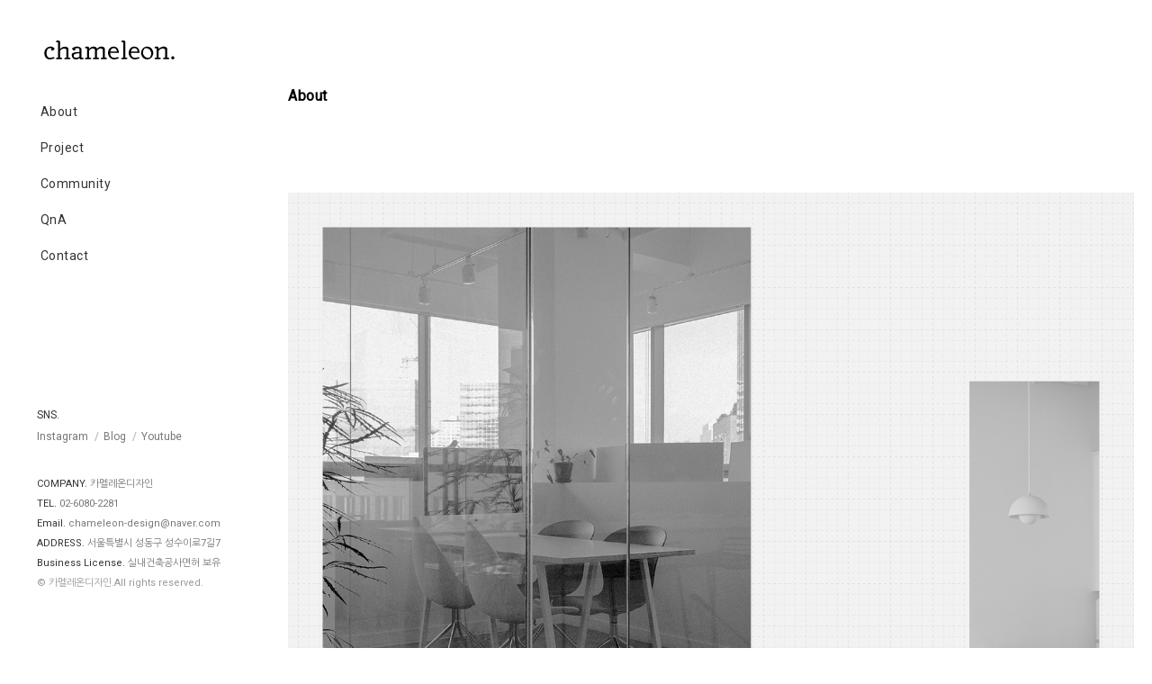

--- FILE ---
content_type: text/html
request_url: http://chameleon-design.co.kr/default/about.php
body_size: 2220
content:
<!DOCTYPE html>
<html>
<head>
<meta http-equiv="X-UA-Compatible" content="IE=edge,chrome=1">
<meta http-equiv='Content-Type' content='text/html; charset=ks_c_5601-1987'>
<meta name="viewport" content="width=device-width, initial-scale=1.0, maximum-scale=1.0, user-scalable=0">





<meta name="naver-site-verification" content="65e2636f1073ae6f8318115d907a600274b3a5bc"/>
<meta name="robots" content="ALL"/>
<meta property="og:locale" content="ko_KR">
<meta property="og:type" content="website">
<meta name="description" content="인테리어 디자인 전문 카멜레온디자인, 주택, 아파트, 상가리모델링, 홈스타일링." />
<meta name="og:description" content="인테리어 디자인 전문 카멜레온디자인, 주택, 아파트, 상가리모델링, 홈스타일링." />
<meta name="title" content="카멜레온디자인 / Chameleon DESIGN">
<meta property="og:title" content="카멜레온디자인 / Chameleon DESIGN">
<meta property="og:site_name" content="카멜레온디자인 / Chameleon DESIGN">
<meta property="og:image" content="http://www.chameleon-design.co.kr/bizdemo22900/img/imgs/logo.jpg" />

<title>카멜레온디자인 / Chameleon DESIGN</title>
<link rel="canonical" href="http://www.chameleon-design.co.kr">


<link href="https://fonts.googleapis.com/css?family=Nanum+Gothic|Roboto&display=swap" rel="stylesheet">
<link rel='stylesheet' type='text/css' href='/default/inc/main.css'>
<script src="https://code.jquery.com/jquery-3.2.1.min.js"></script>
<script type="text/javascript" src="/default/inc/common.js"></script> 


<script type="text/javascript">
function menuB(id,cont,total,num) {
var id = id;
var cont = cont;
var total = total;
var menu = new Array();
var content = new Array();
for(j=0; j <= eval(total); j++) {
menu[j] = document.getElementById(id + eval(j+1));
content[j] = document.getElementById(cont + eval(j+1));
}
for(var i=0 ; i<= eval(total); i++) {
if (i == num) {
menu[i].src = menu[i].src.replace('_off','_on');
content[i].style.display = '';
}
else {
menu[i].src = menu[i].src.replace('_on','_off');
content[i].style.display = 'none';
}
}
}
</script>
</head>
<body>
<div id="wrap" class="subWrap">
<div class="mobileOn">
<a href="/default/index.php"><img src="/default/img/imgs/logo2.png" title="" alt="home"></a>
<p class="Mmenu">
<span></span><span></span><span></span>
</p>
</div>
<div id="leftFix">
   <div id="topmenu">
    <h1><a href="/default/index.php"><img src="/default/img/imgs/logo.png" title="" alt="logo"></a></h1>
    <div class="navWrap">
         <ul>
             <li><a href="/default/about.php">About</a></li>
  


<!-- 'li숫자'는 중분류 개수로 적어주세요! -->
<!--   
             <li><a href="#">Business</a>
                 <ul class="nav_sub li4">
                     <li><a href="/default/business1.php">Business01</a></li>
                     <li><a href="/default/business2.php">Business02</a></li>
                     <li><a href="/default/business3.php">Business03</a></li>
                     <li><a href="/default/business4.php">Business04</a></li>
                 </ul>
             </li> 

  -->

             <li><a href="/default/project.php">Project</a>
                <ul class="nav_sub li5"><!-- 'li숫자'는 중분류 개수로 적어주세요! -->
                     <li><a href="/default/project.php">ALL</a></li>
                     <li><a href="/default/project20.php">20</a></li>
                     <li><a href="/default/project30.php">30</a></li>
                     <li><a href="/default/project40.php">40</a></li>
                     <li><a href="/default/project50.php">50+</a></li>
                     
                 </ul>
             </li>
  
  
             <li><a href="#">Community</a>
                 <ul class="nav_sub li3">
                     <li><a href="/default/comm1.php">Notice</a></li>
                     <li><a href="/default/Press.php">Press</a></li>

                     <li><a href="/default/comm3.php">Review</a></li>
                 </ul>
             </li>

             <li><a href="/default/comm2.php">QnA</a></li>
  
  
             <li><a href="/default/contact.php">Contact</a></li>
  
  
         </ul>
    </div>   
   </div>
   <div id="footer_wrap">
   <div class="footsns">
      <h4>SNS.</h4>
      <ul>
         <li><a href="http://www.instagram.com/chameleon_design_official/" target="_blank">Instagram</a></li>
         <li><a href="http://blog.naver.com/chameleon-design" target="_blank">Blog</a></li>
    <li><a href="https://www.youtube.com/@chameleondesign2281" target="_blank">Youtube</a></li>
      </ul>
   </div>
   <div class="footer">
        <p><span>COMPANY.</span> 카멜레온디자인</p>
        <p><span>TEL.</span> <a href="tel:02-6080-2281">02-6080-2281</a></p>
        <p><span>Email.</span> <a href="mailto:chameleon-design@naver.com">chameleon-design@naver.com</a></p>
        <p><span>ADDRESS.</span> 서울특별시 성동구 성수이로7길7 </p> 
        <p><span>Business License.</span> 실내건축공사면허 보유</p>    
        <p class="copy">&#169; 카멜레온디자인.All rights reserved.</p>         
   </div>
</div>

<div class="updownWrap">
<p class="upBtn" title="UP">↑</p>
<p class="downBtn" title="DOWN">↓</p>
</div>
 </div>

<div id="content_wrap_sub" class="contentWrap">
<!-- sub title :: 공통 -->
<div class="subTitle">
<h2><span>About</span></h2>
</div>

<div class="sub_contents aboutP">
<p><img src="/default/img/imgs/about.jpg" alt="about" /></p> 
</div>
</div><!-- //#content_wrap_sub -->

</div>
</body>
</html>
<script language="javascript" type="text/javascript" src="/cjs/javascript.lib.js?date=1721110582"></script>

            <script type="text/javascript">
            var JsHost = (("https:" == document.location.protocol) ? "https://" : "http://");
            var sTime = new Date().getTime();
            document.write(unescape("%3Cscript id='log_script' src='" + JsHost + "blg-jsk.cafe24.com/weblog.js?uid=chameleon1005&t=" + sTime + "' type='text/javascript'%3E%3C/script%3E"));
            </script>
        

--- FILE ---
content_type: text/html
request_url: http://chameleon-design.co.kr/default/inc/common.js
body_size: 1591
content:
function bluring() {
try{
    if(event.srcElement.tagName=='A'||event.srcElement.tagName=='IMG') {
        document.body.focus();
    }
}catch( e ) { }
}
try{
document.onfocusin=bluring;
}catch( e ) { }
var rurl = location.href;
var purl = getUrl(rurl);
function getUrl(url_str)
{
    var real_url;
    if (url_str.indexOf('/') > 0)
    {
        real_url = url_str.split('/');
        real_url = real_url[0]+'//'+real_url[2]+'/'+real_url[3]+'/';
    }
    return real_url;
}
function goLocate(go_url)
{
  document.location = purl + go_url;
}

$(document).ready(function(){


if(navigator.userAgent.match(/Trident\/7\./)) { // if IE
    $('body').on("mousewheel", function () {
        // remove default behavior
        event.preventDefault(); 
        //scroll without smoothing
        var wheelDelta = event.wheelDelta;
        var currentScrollPosition = window.pageYOffset;
        window.scrollTo(0, currentScrollPosition - wheelDelta);
    });
    $('body').keydown(function (e) {
        var currentScrollPosition = window.pageYOffset;
        switch (e.which) {
            case 33: // page up
                e.preventDefault(); // prevent the default action (scroll / move caret)
                window.scrollTo(0, currentScrollPosition - 600);
                break;
            case 34: // page down
                e.preventDefault(); // prevent the default action (scroll / move caret)
                window.scrollTo(0, currentScrollPosition + 600);
                break;
            case 38: // up
                e.preventDefault(); // prevent the default action (scroll / move caret)
                window.scrollTo(0, currentScrollPosition - 120);
                break;
            case 40: // down
                e.preventDefault(); // prevent the default action (scroll / move caret)
                window.scrollTo(0, currentScrollPosition + 120);
                break;
            default: return; // exit this handler for other keys
        } 
    });
}
$( window ).resize( function() {
$(window).width();
if($(window).width() > 1024){ 
$('#topmenu > .navWrap > ul li > a').addClass('W1024');
$('.projWrap > .board_output > tbody > tr > td > .board_output > tbody > tr > td > table').mouseover(function(){
    $(this).children('tbody').children('tr:has(".board_output_gallery_subject,.board_output_gallery_description")').css({'bottom':'0'});
});
var txtboxH = $('.projWrap > .board_output > tbody > tr > td > .board_output > tbody > tr > td > table > tbody > tr:has(".board_output_gallery_subject,.board_output_gallery_description")').height() + 14;
$('.projWrap > .board_output > tbody > tr > td > .board_output > tbody > tr > td > table').mouseleave(function(){
    $('.projWrap > .board_output > tbody > tr > td > .board_output > tbody > tr > td > table > tbody > tr:has(".board_output_gallery_subject,.board_output_gallery_description")').css({'bottom':'-'+txtboxH+'px'});
});

}else{
$('#topmenu > .navWrap > ul li > a').removeClass('W1000');
$('.projWrap > .board_output > tbody > tr > td > .board_output > tbody > tr > td > table > tbody > tr:has(".board_output_gallery_subject,.board_output_gallery_description")').css({'display':'none'});
}








} );


$('.boardlist > tbody > tr > td > table tr > td > table > tbody > tr > .gallery_subject').parents('.boardlist > tbody > tr > td > table tr > td > table > tbody > tr').addClass('textbox');
$('#pressblock > .board_output > tbody > tr > td > .board_output > tbody > tr > td > table > tbody > tr:has(".board_output_gallery_subject,.board_output_gallery_description") td').addClass('blocks')

$('#topmenu > .navWrap > ul > li > a').click(function(){
$(this).parent().children('.nav_sub').slideToggle();
$('.nav_sub.slide').slideUp();
    if($(this).parent().children().hasClass('nav_sub')){
       $(this).removeAttr('href');
       $(this).css({'cursor':'pointer'});
          //$(this).toggleClass('hoclick');
       if($(this).parent().children('.nav_sub').hasClass('slide')){
          $('.nav_sub.slide').removeClass('slide');
          $('#topmenu > .navWrap > ul > li > a.hoclick').removeClass('hoclick');
       }else{
          $('.nav_sub.slide').removeClass('slide');
          $(this).parent().children('.nav_sub').addClass('slide');
          $('#topmenu > .navWrap > ul > li > a.hoclick').removeClass('hoclick');
                  $(this).addClass('hoclick');
                 }
    }
   });

if($(window).width() > 1024){ 
$('#topmenu > .navWrap > ul li > a').addClass('W1000');
$('.projWrap > .board_output > tbody > tr > td > .board_output > tbody > tr > td > table').mouseover(function(){
    $(this).children('tbody').children('tr:has(".board_output_gallery_subject,.board_output_gallery_description")').css({'bottom':'0'});
});
var txtboxH = $('.projWrap > .board_output > tbody > tr > td > .board_output > tbody > tr > td > table > tbody > tr:has(".board_output_gallery_subject,.board_output_gallery_description")').height() + 14;
$('.projWrap > .board_output > tbody > tr > td > .board_output > tbody > tr > td > table').mouseleave(function(){
    $('.projWrap > .board_output > tbody > tr > td > .board_output > tbody > tr > td > table > tbody > tr:has(".board_output_gallery_subject,.board_output_gallery_description")').css({'display':'block','bottom':'-'+txtboxH+'px'});
});

}else{
$('#topmenu > .navWrap > ul li > a').removeClass('W1000');
$('.projWrap > .board_output > tbody > tr > td > .board_output > tbody > tr > td > table > tbody > tr:has(".board_output_gallery_subject,.board_output_gallery_description")').css({'display':'none'});

}
if($(window).width() < 321){
var mobileW320 = $('#topmenu > .navWrap > ul').height();
$('#topmenu > .navWrap').css({'height':mobileW320 + 'px','overflow-y':'auto'});
}else{
}

var txtboxH = $('.projWrap > .board_output > tbody > tr > td > .board_output > tbody > tr > td > table > tbody > tr:has(".board_output_gallery_subject,.board_output_gallery_description")').height() + 14;
$('.projWrap > .board_output > tbody > tr > td > .board_output > tbody > tr > td > table > tbody > tr:has(".board_output_gallery_subject,.board_output_gallery_description")').css({'display':'block','position':'absolute','bottom':'-'+txtboxH+'px','padding':'7px 20px','width':'100%','box-sizing':'border-box','background':'rgba(255,255,255,0.7)','transition':'all 0.4s'});


//scroll event
var num;
$(window).scroll(function(){
num=$(window).scrollTop();
if(num<280){
$('.updownWrap').fadeOut(250);
} else{
$('.updownWrap').fadeIn(250);
}
});
//up and down click event
$('.updownWrap > .upBtn').click(function(){
$('html,body').animate({'scrollTop':'0'},600); 
});
$('.updownWrap > .downBtn').click(function(){
var scrollHeight = $(document).height();
$('html,body').animate({'scrollTop':scrollHeight},600); 
});
var moH = $('.mobileOn').width() + 42;
$('.mobileOn').css({'width':moH + 'px'});
$('.Mmenu').click(function(){
  $('.mobileOn').toggleClass('click');
  $('#leftFix').toggleClass('click');
  $('#wrap').toggleClass('click');
});

});

--- FILE ---
content_type: text/css
request_url: http://chameleon-design.co.kr/default/inc/main.css
body_size: 3163
content:
@import url('https://fonts.googleapis.com/css?family=Nanum+Gothic|Roboto&display=swap');

* {padding:0;margin:0;}
body,th,td,textarea,h1,h2,h3,h4,h5,h6 {font-family:'Roboto', 'Nanum Gothic', sans-serif;font-size:12px;}
body,th,td,textarea{ line-height:14px;}
img,fieldset{ border:0;}
li{ list-style:none;}
select,input{ font-family:'Roboto', 'Nanum Gothic', sans-serif;color:#555;font-size:1.00em;}
address,em{ font-style:normal;}
button{ border:none;background:none;cursor:pointer;}
hr,legend{ display:none;}
p,h1,h2,h3,h4,h5,h6,form,input,ul,li,dl,dt,dd {margin:0;padding:0;}
a img {vertical-align:top;}
a:link{color:#555;text-decoration:none;}
a:visited{color:#555;text-decoration:none;}
a:hover{color:#555;text-decoration:none;}
.displaynone{display:none;}


#wrap{width:100%;position:relative;}
#wrap:after{content:"";display:block;clear:both;}

/* #leftFix :: nav + footer */
.mobileOn{display:block;position:fixed;top:0;left:0;padding:20px;z-index:1001;transform:translateX(-999px);box-sizing:border-box;transition:all 0.5s;}
.mobileOn:after{content:"";display:block;clear:both;}
.mobileOn > a{float:left;}
.mobileOn > a > img{width:auto;height:25px;}
.Mmenu{float:right;width:20px; height:20px;cursor:pointer;padding-top:3px;margin-left:15px;transition:all 0.5s;}
.Mmenu > span{display:block;width:20px;height:1px;background:#222;transition:all 0.7s;}
.Mmenu > span + span{margin-top:8px;}

#leftFix{position:fixed;top:0;left:0;width:25%;height:100%;overflow:hidden;padding:4.166% 1.041% 4.166% 4.166%;box-sizing:border-box;z-index:1000;transition:left 0.5s;}
#topmenu{}
#topmenu > h1{max-width:100%;}
#topmenu > h1 > a{display:inline-block;transform:translateY(0px);transition:all 0.4s;}
#topmenu > h1 > a:hover{transform:translateY(-5px);}
#topmenu > h1 > a > img{max-width:100%;height:auto;-ms-interpolation-mode: bicubic;}
#topmenu > .navWrap{padding-top:45px;}
#topmenu > .navWrap > ul li{display:block;}
#topmenu > .navWrap > ul li+li{padding-top:25px;}
#topmenu > .navWrap > ul li > a{position:relative;padding:0 4px;color:#333;font-size:14px;line-height:14px;letter-spacing:0.5px;transition:all 0.4s;}
#topmenu > .navWrap > ul li > a::after{content:'';position:absolute;top:50%;left:0;margin-top:0.5px;width:0%;height:1px;background:transparent;transition:all 0.4s;}
#topmenu > .navWrap > ul li > a.W1024:hover{color:#999;}
#topmenu > .navWrap > ul li > a.W1024:hover::after{width:100%;background:#333;}
#topmenu > .navWrap > ul li > a.hoclick{color:#999;}
#topmenu > .navWrap > ul li > a.hoclick::after{width:100%;background:#333;}
#topmenu > .navWrap .nav_sub{display:none;padding-left:20px;overflow:hidden;}
#topmenu > .navWrap .nav_sub > li:first-of-type{padding-top:25px;}
#topmenu > .navWrap .nav_sub > li > a{}

#footer_wrap{max-width:100%;position:absolute;bottom:8.537%;}
#footer_wrap > .footsns{padding:0 0 30px;}
#footer_wrap > .footsns > h4{font-size:12px;color:#333;font-weight:normal;line-height:24px;}
#footer_wrap > .footsns > ul > li{display:inline-block;line-height:24px;}
#footer_wrap > .footsns > ul > li+li{position:relative;padding-left:10px;margin-left:4px;}
#footer_wrap > .footsns > ul > li+li::after{content:'/';position:absolute;top:0;left:0;color:#aaa;}
#footer_wrap > .footsns > ul > li > a{font-size:12px;line-height:12px;color:#777;background:transparent;transition:all 0.4s;}
#footer_wrap > .footsns > ul > li > a:hover{background:#e0e0e0;}
#footer_wrap > .footer > p{font-size:12px;color:#777;line-height:24px;}
#footer_wrap > .footer > p > a{font-size:12px;color:#777;line-height:22px;background:transparent;transition:all 0.4s;}
#footer_wrap > .footer > p > a:hover{background:#e0e0e0;}
#footer_wrap > .footer > p.copy{color:#999;}
#footer_wrap > .footer > p > span{color:#333;}
#footer_wrap > .footer > p > span:nth-of-type(2){margin-left:24px;}


.updownWrap{display:none;position:fixed;top:50%;right:0px;transform:translateY(-50%);z-index:999;}
.updownWrap > p{font-size:16px;font-weight:bold;color:#333;text-align:center;width:45px;height:45px;line-height:45px;border:1px solid #efefef;background:rgba(255,255,255,0.8);cursor:pointer;}
.updownWrap > p.upBtn{border-bottom:0;}


.contentWrap{float:right;position:relative;width:75%;overflow:hidden;}

/* =============== main 공통 =============== */
#content_wrap_main{}
#content_wrap_main > div:first-of-type{margin-top:0;padding-top:0;}
#content_wrap_main > div:nth-of-type(2){margin-top:170px;}
#content_wrap_main > div{margin-top:230px;}

.mainTitle{font-size:30px;line-height:30px;font-weight:bold;color:#000;letter-spacing:0.5px;margin-bottom:30px;}

/* about Wrap */
.aboutWrap{position:relative;}
.aboutWrap:after{content:"";display:block;clear:both;}
.awleft{position:absolute;float:left;width:34.375%;height:100%;}
/*.awleft > div{position:absolute;bottom:0;}*/
.awleft > div > img{display:none;}

.awleft > div > p{font-size:14px;color:#555;line-height:24px;}
.awleft > div > .moreBtn{margin-top:35px;}
.awleft > div > .moreBtn a{display:block;width:186px;height:37px;line-height:35px;text-align:center;font-size:12px;border:1px solid #c2c2c2;background:#fff;color:#555;transition:all 0.4s;}
.awleft > div > .moreBtn a:hover{border-color:#000;background:#000;color:#fff;}
.awright{float:right;width:57.916%;}
.awright img{width:100%;height:auto;}


/* business Wrap */
.busiWrap{text-align:center;}
.busiWrap > ul{padding-top:110px;}
.busiWrap > ul > li:after{content:"";display:block;clear:both;}
.busiWrap > ul > li > ul{display:inline-block;width:24%;color:#555;vertical-align:top;}
.busiWrap > ul > li > ul > li:first-of-type{padding-bottom:100px;}/* img */
.busiWrap > ul > li > ul > li+li{padding-bottom:20px;}
.busiWrap > ul > li > ul > li:nth-of-type(2){font-size:16px;font-weight:bold;line-height:16px;}/* title */
.busiWrap > ul > li > ul > li:nth-of-type(3){font-weight:normal;font-size:14px;line-height:16px;}
.busiWrap > ul > li > ul > li > img{max-width:65%;height:auto;}
.busiWrap > ul > li > ul > .moreBtn2{padding-bottom:0;}
.busiWrap > ul > li > ul > .moreBtn2 > a{display:inline-block;width:68px;height:20px;line-height:18px;border:1px solid #000;background:#000;font-size:12px;font-weight:normal;text-align:center;color:#fff;transition:all 0.4s;}
.busiWrap > ul > li > ul > .moreBtn2 > a:hover{color:#333;background:#fff;}


/* project Wrap */
.projWrap{}
.projWrap > h2{text-align:center;margin-bottom:70px;}


/* contact Wrap */
.contectWrap{position:relative;margin-bottom:6%;}
.contectWrap:after{content:"";display:block;clear:both;}
.contectWrap > .cwleft{float:left;width:65.555%;height:auto;}
.contectWrap > .cwright{position:absolute;bottom:0;right:0;width:30.763%;}
.contectWrap > .cwright > div{padding-top:70px;}
.contectWrap > .cwright > div li{padding-top:30px;font-size:14px;line-height:14px;color:#555;}
.contectWrap > .cwright > div li > span{display:inline-block;width:123px;font-weight:400;color:#333;}



/* =============== sub 공통 =============== */
.subWrap .contentWrap{padding-bottom:100px;padding-right:20px;box-sizing:border-box;}
.subTitle{padding:100px 0;}
.subTitle > h2{font-size:16px;letter-spacing:0.5px;}


/* about page */
.aboutP{width:100%;}
.aboutP > p{text-align:center;}
.aboutP img{max-width:100%;}

/* contact page */
.busiP{width:100%;}
.busiP > p > img{max-width:100%;height:auto;}

/* project page */
.subWrap .contentWrap.proJWrap{padding-right:0;}
/* contact page */
.contactP{}
.contactP > .contTxtWrap{padding-top:20px;padding-left:20px;}
.contactP > .contTxtWrap li{padding-top:25px;font-size:14px;line-height:14px;color:#555;}
.contactP > .contTxtWrap li > span{display:inline-block;width:123px;font-weight:400;color:#333;}





.boardlist > tbody > tr > td > table tr > td > table{overflow:hidden;}
.boardlist > tbody > tr > td > table tr > td > table > tbody{position:relative;}
.textbox{position:absolute;bottom:-55px;width:100%;padding:7px 20px; box-sizing:border-box;transition: all 0.4s ease 0s; display:block;background:rgba(255,255,255,0.7);}
.textbox .gallery_subject{padding-bottom:13px;}
.boardlist > tbody > tr > td > table tr > td > table > tbody:hover .textbox{bottom:0;}
.mediaali .textbox a{text-align:center!important;}
.mediaali .textbox .gallery_subject{display:block;text-align:center!important;}
#pressblock .blocks{display:block;text-align:center;}







/* =============== 반응형 =============== */
@media(max-width: 1530px){
#leftFix{padding:3.166% 1.041% 3.166% 3.166%;}

/* about Wrap */
.awleft{width:48.375%;}
.awleft > div > p{font-size:12px;line-height:18px;}
.awleft > div > .moreBtn{margin-top:27px;}
.awright{width:49.916%;}

/* contact Wrap */
.contectWrap > .cwleft{width:60.555%;}
.contectWrap > .cwright{width:35.763%;}
.contectWrap > .cwright > div{padding-top:70px;}
.contectWrap > .cwright > div li{padding-top:25px;font-size:12px;line-height:12px;}
.contectWrap > .cwright > div li > span{width:111px;}

#footer_wrap > .footer > p{font-size:11px;line-height:22px;}
#footer_wrap > .footer > p > a{font-size:11px;line-height:22px;}
#footer_wrap > .footer > p > span:nth-of-type(2){margin-left:18px;}
}

@media(max-width: 1200px){
.mobileOn{transform:translateX(0px);width:auto;transition:all 0.7s;}
.mobileOn.click{width:40% !important;}
.mobileOn.click > .Mmenu{overflow:hidden;}
.mobileOn.click > .Mmenu > span:nth-of-type(1){transform-origin:top left;transform:rotate(45deg);width:26px;}
.mobileOn.click > .Mmenu > span:nth-of-type(2){transform:translateX(0px);transition:all 0.7s;}
.mobileOn.click > .Mmenu > span:nth-of-type(2){transform:translateX(20px);}
.mobileOn.click > .Mmenu > span:nth-of-type(3){transform-origin:bottom left;transform:rotate(-45deg);width:26px;}
#leftFix{display:block;left:-45%;width:40%;height:100%;padding:20px;background:#fff;box-shadow:0 7px 15px rgba(0,0,0,0);transition:all ease 0.4s;overflow-y:auto;}
#leftFix.click{left:0%;box-shadow:0 7px 15px rgba(0,0,0,0.6);}

#wrap::before{display:none;content:'';position:fixed;top:0;right:0;width:100%;height:100%;background:rgba(0,0,0,0.3);z-index:1000;}
#wrap.click::before{display:block;}
#wrap::after{display:block;content:'ⓒ 카멜레온디자인.All rights reserved.'/* main.css에서 수정 */;color:#ababab;font-size:11px;position:absolute;bottom:10px;left:20px;}
#topmenu > h1{display:none;}
#topmenu > .navWrap{padding-top:75px;}
#footer_wrap{max-width:100%;position:absolute;bottom:20px;}


.subTitle{padding:150px 20px 70px;}
.subTitle > h2{font-size:24px;line-height:24px;letter-spacing:1px;}

.contentWrap{float:none;position:relative;width:100%;overflow:hidden;}
#content_wrap_main > div{padding-right:20px;padding-left:20px;box-sizing:border-box;}
#content_wrap_main > div:nth-of-type(1),#content_wrap_main > div:nth-of-type(4){padding-right:0;padding-left:0;}
.subWrap .contentWrap{padding-right:0px;}
.subWrap .contentWrap .sub_contents{padding-left:20px;padding-right:20px;box-sizing: border-box;}
/* project page */
.subWrap .contentWrap .sub_contents.projP{padding-left:10px;padding-right:10px;}

}


@media(max-width:1024px){
.contentWrap{float:none;width:100%;}
.subWrap .contentWrap{padding-bottom:40px;}

/* about Wrap */
.awleft{position:relative;width:100%;height:auto;}
.awleft > div{position:relative;padding-top:110px;}
.awleft > div > img{display:block;width:100%;}
.awleft > div > p{margin-top:28px;}
.awleft > div > .moreBtn{display:inline-block;margin-top:24px;}
.awright{display:none;}


#content_wrap_main > div{padding-top:50px;}
#content_wrap_main> div{padding-right:20px;padding-left:20px;box-sizing:border-box;}
#content_wrap_main > div:nth-of-type(4){padding-right:0;padding-left:0;}

/* contact Wrap */
.contectWrap > .cwleft{width:100%;margin-bottom:20px;}
.contectWrap > .cwright{position:relative;width:100%;}
.contectWrap > .cwright > div{padding-top:50px;}
.contectWrap > .cwright > div li{padding-top:0px;padding-bottom:18px;font-size:12px;line-height:12px;}
.contectWrap > .cwright > div li > span{display:inline-block;width:111px;font-weight:400;color:#333;}

}

@media(max-width:700px){
.mobileOn.click{width:60% !important;}
.awleft > div{position:relative;padding-top:50px;}
#leftFix{left:-65%;width:60%;}
#content_wrap_main > div{margin-top:50px;}
#content_wrap_main > div:nth-of-type(2){margin-top:50px;}
#content_wrap_main > div:nth-of-type(4){padding-right:10px;padding-left:10px;}
.mainTitle{font-size:24px;line-height:24px;letter-spacing:1px;margin-bottom:0;}


#footer_wrap{padding-right:20px;position:relative;margin-top:50px;bottom:0;}

/* project Wrap */
.projWrap > h2{margin-bottom:40px;}

/* business Wrap */
.busiWrap > ul > li > ul{width:49%;color:#555;margin-top:25%;}
.busiWrap > ul > li > ul > li+li{padding-bottom:16px;}
.busiWrap > ul > li > ul > li:first-of-type{padding-bottom:20%;}/*img*/
.busiWrap > ul > li > ul > li:nth-of-type(2){font-size:14px;line-height:14px;}
.busiWrap > ul > li > ul > li:nth-of-type(3){font-size:12px;line-height:14px;}
.busiWrap > ul > li > ul:nth-of-type(1),.busiWrap > ul > li > ul:nth-of-type(2){margin-top:0;}


/* project page */
.subWrap .contentWrap.proJWrap{padding-right:0;}



.board_output_gallery_subject,.gallery_subject{display:none!important;}
.boardlist > tbody > tr > td > table tr > td > table > tbody .textbox{display:none!important;}
}

@media(max-width:460px){
.mobileOn.click{width:70% !important;}
#leftFix{left:-75%;width:70%;}

#content_wrap_main > div:nth-of-type(2){margin-top:30px;}
#content_wrap_main > div{margin-top:30px;}
}


@media(max-width:320px){
.mobileOn.click{width:80% !important;}
#leftFix{left:-85%;width:80%;}
}